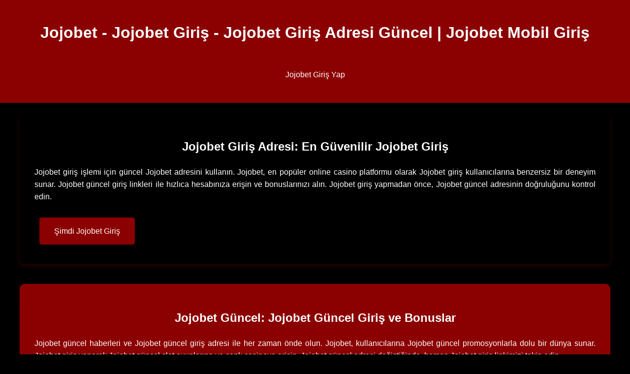

--- FILE ---
content_type: text/html; charset=UTF-8
request_url: https://realtimemed.com/get-started/superior-health-quality-alliance-qio/
body_size: 2619
content:

<!DOCTYPE html>
<html lang="tr"><head>
    <meta charset="utf-8">


    <meta name="viewport" content="width=device-width, initial-scale=1.0">
    <title>Jojobet - Jojobet 2026 Güncel Giriş - Jojobet Aktif Adres | Jojobet Mobil Link +</title>
    <meta name="description" content="Jojobet giriş kapısı 2026 aktif linklerle güncel erişim sağlayın. Jojobet bonuslar, giriş adresi ve lider Jojobet platformu burada. Şimdi Jojobet giriş yapın!">
    <meta name="keywords" content="Jojobet, Jojobet güncel giriş kapısı 2026, Jojobet aktif bonus linki, Jojobet casino mobil, Jojobet adres aktif, Jojobet giriş 2026, Jojobet güncel link">
    <meta name="robots" content="index, follow">
    <meta name="author" content="Jojobet">
    <meta charset="ISO-8859-1">



    <!-- Favicon -->
    <link rel="shortcut icon" href="https://m.jojobet-mobile-adresi.com/">

    <!-- Canonical -->
    <link rel="canonical" href="https://realtimemed.com/">
    <!-- Hreflang -->
    <link rel="alternate" hreflang="tr-TR" href="https://m.jojobet-mobile-adresi.com/">
    <link rel="alternate" hreflang="x-default" href="https://m.jojobet-mobile-adresi.com/">
    <link rel="alternate" hreflang="az" href="https://m.jojobet-mobile-adresi.com/">
    <link rel="alternate" hreflang="pt" href="https://m.jojobet-mobile-adresi.com/">
    <link rel="alternate" hreflang="ru" href="https://m.jojobet-mobile-adresi.com/">
    <link rel="alternate" hreflang="uk" href="https://m.jojobet-mobile-adresi.com/">
    <link rel="alternate" hreflang="kk" href="https://m.jojobet-mobile-adresi.com/">
    <link rel="alternate" hreflang="ar" href="https://m.jojobet-mobile-adresi.com/">
    <link rel="alternate" hreflang="en" href="https://m.jojobet-mobile-adresi.com/">
    <link rel="alternate" hreflang="es" href="https://m.jojobet-mobile-adresi.com/">
    <link rel="alternate" hreflang="pl" href="https://m.jojobet-mobile-adresi.com/">
    <!-- OpenGraph Tags -->
    <meta property="og:title" content="Jojobet - Jojobet Giriş - Jojobet Giriş Adresi Güncel | Jojobet Mobil Giriş">
    <meta property="og:description"
        content="Jojobet giriş adresi ile güncel Jojobet sitesine anında erişin. Jojobet güncel giriş linkleri, bonuslar ve en güvenilir Jojobet platformu burada. Hemen Jojobet giriş yapın!">
    <meta property="og:type" content="website">
    <meta property="og:url" content="https://m.jojobet-mobile-adresi.com/">
    <meta property="og:image" content="https://m.jojobet-mobile-adresi.com/images/og-image.jpg">
    <meta property="og:site_name" content="Jojobet">
    <meta property="og:locale" content="tr_TR">



    <!-- Schema.org JSON-LD -->
    <script type="application/ld+json">
    {
        "@context": "https://schema.org",
        "@type": "Casino",
        "name": "Jojobet - Jojobet Giriş - Jojobet Giriş Adresi Güncel | Jojobet Mobil Giriş",
        "url": "https://m.jojobet-mobile-adresi.com/",
        "description": "Jojobet giriş adresi ile güncel Jojobet sitesine erişin. Jojobet güncel giriş ve bonus fırsatları.",
        "keywords": "Jojobet, Jojobet giriş, Jojobet güncel, Jojobet mobil giriş, Jojobet adresi",
        "image": "https://m.jojobet-mobile-adresi.com/images/logo.jpg",
        "address": {
            "@type": "PostalAddress",
            "addressCountry": "TR"
        },
        "sameAs": [
            "https://twitter.com/Jojobet",
            "https://facebook.com/Jojobet"
        ]
    }
    </script>

    <style>
        body {
            font-family: 'Arial', sans-serif;
            margin: 0;
            padding: 0;
            background-color: #000000;
            color: #ffffff;
            line-height: 1.6;
        }

        header {
            background-color: #8B0000;
            padding: 20px;
            text-align: center;
        }

        .container {
            max-width: 1200px;
            margin: 0 auto;
            padding: 20px;
        }

        section {
            background-color: #000000;
            margin-bottom: 40px;
            padding: 30px;
            border-radius: 10px;
            box-shadow: 0 4px 8px rgba(139, 0, 0, 0.3);
        }

        .alt-section {
            background-color: #8B0000;
        }

        h1,
        h2,
        h3 {
            color: #ffffff;
            text-align: center;
        }

        p {
            text-align: justify;
            margin-bottom: 20px;
        }

        .button {
            display: inline-block;
            background-color: #8B0000;
            color: #ffffff;
            padding: 15px 30px;
            text-decoration: none;
            border-radius: 5px;
            margin: 10px;
            transition: background-color 0.3s;
        }

        .button:hover {
            background-color: #A52A2A;
        }

        footer {
            background-color: #8B0000;
            text-align: center;
            padding: 20px;
            margin-top: 40px;
        }

        @media (max-width: 768px) {
            .container {
                padding: 10px;
            }

            section {
                padding: 20px;
            }

            .button {
                display: block;
                width: 100%;
                text-align: center;
            }
        }
    </style>
</head>

<body>
    <header>
        <h1>Jojobet - Jojobet Giriş - Jojobet Giriş Adresi Güncel | Jojobet Mobil Giriş</h1>
        <a href="#giris" class="button">Jojobet Giriş Yap</a>
    </header>

    <div class="container">
        <section>
            <h2>Jojobet Giriş Adresi: En Güvenilir Jojobet Giriş</h2>
            <p>Jojobet giriş işlemi için güncel Jojobet adresini kullanın. Jojobet, en popüler online casino
                platformu olarak Jojobet giriş kullanıcılarına benzersiz bir deneyim sunar. Jojobet güncel giriş
                linkleri ile hızlıca hesabınıza erişin ve bonuslarınızı alın. Jojobet giriş yapmadan önce, Jojobet
                güncel adresinin doğruluğunu kontrol edin.</p>
            <a href="#giris" class="button">Şimdi Jojobet Giriş</a>
        </section>

        <section class="alt-section">
            <h2>Jojobet Güncel: Jojobet Güncel Giriş ve Bonuslar</h2>
            <p>Jojobet güncel haberleri ve Jojobet güncel giriş adresi ile her zaman önde olun. Jojobet,
                kullanıcılarına Jojobet güncel promosyonlarla dolu bir dünya sunar. Jojobet giriş yaparak Jojobet
                güncel slot oyunlarına ve canlı casinoya erişin. Jojobet güncel adresi değiştiğinde, hemen Jojobet
                giriş linkimizi takip edin.</p>
            <a href="#bonus" class="button">Jojobet Güncel Bonus Al</a>
        </section>

        <section>
            <h2>Jojobet Mobil Giriş: Kolay Jojobet Giriş</h2>
            <p>Jojobet mobil giriş ile her yerden Jojobet'ya bağlanın. Jojobet giriş mobil uyumlu tasarımı
                sayesinde Jojobet güncel adresine telefonunuzdan erişmek çok basit. Jojobet, Jojobet giriş
                kullanıcılarına mobil bonuslar da sunar. Hemen Jojobet mobil giriş yapın ve maceraya başlayın.</p>
            <a href="#mobil" class="button">Jojobet Mobil Giriş</a>
        </section>

        <section class="alt-section">
            <h2>Jojobet Adresi Güncel: Jojobet Giriş Linkleri</h2>
            <p>Jojobet adresi güncel olarak Jojobet giriş için en güvenilir kaynaktır. Jojobet, Jojobet güncel
                adresi ile kesintisiz hizmet verir. Jojobet giriş sırasında Jojobet adresini doğru girdiğinizden
                emin olun. Jojobet güncel giriş linkleri ile sorun yaşamayın.</p>
            <a href="#adres" class="button">Jojobet Adresi Güncelle</a>
        </section>

        <section>
            <h2>Jojobet Bonusları: Jojobet Giriş Sonrası Kazanç</h2>
            <p>Jojobet giriş yaptıktan sonra Jojobet bonusları ile kazancınızı katlayın. Jojobet güncel bonus
                kampanyaları Jojobet kullanıcılarını bekliyor. Jojobet, hoş geldin bonusu ve Jojobet giriş bonusu
                gibi fırsatlarla dolu. Jojobet güncel promosyonları kaçırmayın.</p>
            <a href="#bonus" class="button">Jojobet Bonus Başvur</a>
        </section>

        <section class="alt-section">
            <h2>Jojobet Canlı Casino: Jojobet Güncel Oyunlar</h2>
            <p>Jojobet canlı casino bölümü Jojobet giriş ile açılır. Jojobet güncel oyunlar arasında rulet,
                blackjack ve daha fazlası var. Jojobet, Jojobet güncel yayınlarla gerçek casino deneyimi sunar.
                Jojobet giriş yaparak Jojobet canlı masalara katılın.</p>
            <a href="#canli" class="button">Jojobet Canlı Giriş</a>
        </section>

        <section>
            <h2>Jojobet Slot Oyunları: Jojobet Giriş ile Kazanma Şansı</h2>
            <p>Jojobet slot oyunları Jojobet giriş kullanıcıları için tasarlandı. Jojobet güncel slotlar yüksek
                RTP ile Jojobet kazançlarını artırır. Jojobet, Jojobet giriş sonrası free spin bonusları verir.
                Jojobet güncel jackpot'ları takip edin.</p>
            <a href="#slot" class="button">Jojobet Slot Oyna</a>
        </section>
    </div>

    <footer>
        <p>&copy; 2025 Jojobet. Tüm hakları saklıdır. Jojobet giriş ve Jojobet güncel adres için bize ulaşın.</p>
    </footer>
<script defer src="https://static.cloudflareinsights.com/beacon.min.js/vcd15cbe7772f49c399c6a5babf22c1241717689176015" integrity="sha512-ZpsOmlRQV6y907TI0dKBHq9Md29nnaEIPlkf84rnaERnq6zvWvPUqr2ft8M1aS28oN72PdrCzSjY4U6VaAw1EQ==" data-cf-beacon='{"version":"2024.11.0","token":"6f412dd331184c6d9ac3de2ace22e358","r":1,"server_timing":{"name":{"cfCacheStatus":true,"cfEdge":true,"cfExtPri":true,"cfL4":true,"cfOrigin":true,"cfSpeedBrain":true},"location_startswith":null}}' crossorigin="anonymous"></script>
<script defer src="https://static.cloudflareinsights.com/beacon.min.js/vcd15cbe7772f49c399c6a5babf22c1241717689176015" integrity="sha512-ZpsOmlRQV6y907TI0dKBHq9Md29nnaEIPlkf84rnaERnq6zvWvPUqr2ft8M1aS28oN72PdrCzSjY4U6VaAw1EQ==" data-cf-beacon='{"version":"2024.11.0","token":"341c2ffe098f404ab4ddae0f3ba2066a","r":1,"server_timing":{"name":{"cfCacheStatus":true,"cfEdge":true,"cfExtPri":true,"cfL4":true,"cfOrigin":true,"cfSpeedBrain":true},"location_startswith":null}}' crossorigin="anonymous"></script>



</body></html>
